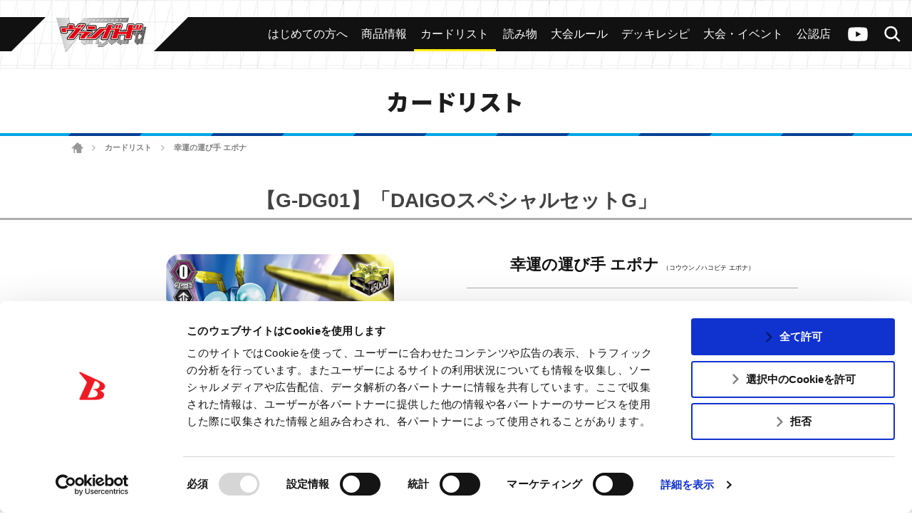

--- FILE ---
content_type: text/html; charset=utf-8
request_url: https://www.google.com/recaptcha/api2/anchor?ar=1&k=6Lf8L4srAAAAACBaQ1Cw9WN3zwc3AcbTWbPa9SCs&co=aHR0cHM6Ly9jZi12YW5ndWFyZC5jb206NDQz&hl=en&v=PoyoqOPhxBO7pBk68S4YbpHZ&size=invisible&anchor-ms=20000&execute-ms=30000&cb=eqne6yysg4tt
body_size: 48744
content:
<!DOCTYPE HTML><html dir="ltr" lang="en"><head><meta http-equiv="Content-Type" content="text/html; charset=UTF-8">
<meta http-equiv="X-UA-Compatible" content="IE=edge">
<title>reCAPTCHA</title>
<style type="text/css">
/* cyrillic-ext */
@font-face {
  font-family: 'Roboto';
  font-style: normal;
  font-weight: 400;
  font-stretch: 100%;
  src: url(//fonts.gstatic.com/s/roboto/v48/KFO7CnqEu92Fr1ME7kSn66aGLdTylUAMa3GUBHMdazTgWw.woff2) format('woff2');
  unicode-range: U+0460-052F, U+1C80-1C8A, U+20B4, U+2DE0-2DFF, U+A640-A69F, U+FE2E-FE2F;
}
/* cyrillic */
@font-face {
  font-family: 'Roboto';
  font-style: normal;
  font-weight: 400;
  font-stretch: 100%;
  src: url(//fonts.gstatic.com/s/roboto/v48/KFO7CnqEu92Fr1ME7kSn66aGLdTylUAMa3iUBHMdazTgWw.woff2) format('woff2');
  unicode-range: U+0301, U+0400-045F, U+0490-0491, U+04B0-04B1, U+2116;
}
/* greek-ext */
@font-face {
  font-family: 'Roboto';
  font-style: normal;
  font-weight: 400;
  font-stretch: 100%;
  src: url(//fonts.gstatic.com/s/roboto/v48/KFO7CnqEu92Fr1ME7kSn66aGLdTylUAMa3CUBHMdazTgWw.woff2) format('woff2');
  unicode-range: U+1F00-1FFF;
}
/* greek */
@font-face {
  font-family: 'Roboto';
  font-style: normal;
  font-weight: 400;
  font-stretch: 100%;
  src: url(//fonts.gstatic.com/s/roboto/v48/KFO7CnqEu92Fr1ME7kSn66aGLdTylUAMa3-UBHMdazTgWw.woff2) format('woff2');
  unicode-range: U+0370-0377, U+037A-037F, U+0384-038A, U+038C, U+038E-03A1, U+03A3-03FF;
}
/* math */
@font-face {
  font-family: 'Roboto';
  font-style: normal;
  font-weight: 400;
  font-stretch: 100%;
  src: url(//fonts.gstatic.com/s/roboto/v48/KFO7CnqEu92Fr1ME7kSn66aGLdTylUAMawCUBHMdazTgWw.woff2) format('woff2');
  unicode-range: U+0302-0303, U+0305, U+0307-0308, U+0310, U+0312, U+0315, U+031A, U+0326-0327, U+032C, U+032F-0330, U+0332-0333, U+0338, U+033A, U+0346, U+034D, U+0391-03A1, U+03A3-03A9, U+03B1-03C9, U+03D1, U+03D5-03D6, U+03F0-03F1, U+03F4-03F5, U+2016-2017, U+2034-2038, U+203C, U+2040, U+2043, U+2047, U+2050, U+2057, U+205F, U+2070-2071, U+2074-208E, U+2090-209C, U+20D0-20DC, U+20E1, U+20E5-20EF, U+2100-2112, U+2114-2115, U+2117-2121, U+2123-214F, U+2190, U+2192, U+2194-21AE, U+21B0-21E5, U+21F1-21F2, U+21F4-2211, U+2213-2214, U+2216-22FF, U+2308-230B, U+2310, U+2319, U+231C-2321, U+2336-237A, U+237C, U+2395, U+239B-23B7, U+23D0, U+23DC-23E1, U+2474-2475, U+25AF, U+25B3, U+25B7, U+25BD, U+25C1, U+25CA, U+25CC, U+25FB, U+266D-266F, U+27C0-27FF, U+2900-2AFF, U+2B0E-2B11, U+2B30-2B4C, U+2BFE, U+3030, U+FF5B, U+FF5D, U+1D400-1D7FF, U+1EE00-1EEFF;
}
/* symbols */
@font-face {
  font-family: 'Roboto';
  font-style: normal;
  font-weight: 400;
  font-stretch: 100%;
  src: url(//fonts.gstatic.com/s/roboto/v48/KFO7CnqEu92Fr1ME7kSn66aGLdTylUAMaxKUBHMdazTgWw.woff2) format('woff2');
  unicode-range: U+0001-000C, U+000E-001F, U+007F-009F, U+20DD-20E0, U+20E2-20E4, U+2150-218F, U+2190, U+2192, U+2194-2199, U+21AF, U+21E6-21F0, U+21F3, U+2218-2219, U+2299, U+22C4-22C6, U+2300-243F, U+2440-244A, U+2460-24FF, U+25A0-27BF, U+2800-28FF, U+2921-2922, U+2981, U+29BF, U+29EB, U+2B00-2BFF, U+4DC0-4DFF, U+FFF9-FFFB, U+10140-1018E, U+10190-1019C, U+101A0, U+101D0-101FD, U+102E0-102FB, U+10E60-10E7E, U+1D2C0-1D2D3, U+1D2E0-1D37F, U+1F000-1F0FF, U+1F100-1F1AD, U+1F1E6-1F1FF, U+1F30D-1F30F, U+1F315, U+1F31C, U+1F31E, U+1F320-1F32C, U+1F336, U+1F378, U+1F37D, U+1F382, U+1F393-1F39F, U+1F3A7-1F3A8, U+1F3AC-1F3AF, U+1F3C2, U+1F3C4-1F3C6, U+1F3CA-1F3CE, U+1F3D4-1F3E0, U+1F3ED, U+1F3F1-1F3F3, U+1F3F5-1F3F7, U+1F408, U+1F415, U+1F41F, U+1F426, U+1F43F, U+1F441-1F442, U+1F444, U+1F446-1F449, U+1F44C-1F44E, U+1F453, U+1F46A, U+1F47D, U+1F4A3, U+1F4B0, U+1F4B3, U+1F4B9, U+1F4BB, U+1F4BF, U+1F4C8-1F4CB, U+1F4D6, U+1F4DA, U+1F4DF, U+1F4E3-1F4E6, U+1F4EA-1F4ED, U+1F4F7, U+1F4F9-1F4FB, U+1F4FD-1F4FE, U+1F503, U+1F507-1F50B, U+1F50D, U+1F512-1F513, U+1F53E-1F54A, U+1F54F-1F5FA, U+1F610, U+1F650-1F67F, U+1F687, U+1F68D, U+1F691, U+1F694, U+1F698, U+1F6AD, U+1F6B2, U+1F6B9-1F6BA, U+1F6BC, U+1F6C6-1F6CF, U+1F6D3-1F6D7, U+1F6E0-1F6EA, U+1F6F0-1F6F3, U+1F6F7-1F6FC, U+1F700-1F7FF, U+1F800-1F80B, U+1F810-1F847, U+1F850-1F859, U+1F860-1F887, U+1F890-1F8AD, U+1F8B0-1F8BB, U+1F8C0-1F8C1, U+1F900-1F90B, U+1F93B, U+1F946, U+1F984, U+1F996, U+1F9E9, U+1FA00-1FA6F, U+1FA70-1FA7C, U+1FA80-1FA89, U+1FA8F-1FAC6, U+1FACE-1FADC, U+1FADF-1FAE9, U+1FAF0-1FAF8, U+1FB00-1FBFF;
}
/* vietnamese */
@font-face {
  font-family: 'Roboto';
  font-style: normal;
  font-weight: 400;
  font-stretch: 100%;
  src: url(//fonts.gstatic.com/s/roboto/v48/KFO7CnqEu92Fr1ME7kSn66aGLdTylUAMa3OUBHMdazTgWw.woff2) format('woff2');
  unicode-range: U+0102-0103, U+0110-0111, U+0128-0129, U+0168-0169, U+01A0-01A1, U+01AF-01B0, U+0300-0301, U+0303-0304, U+0308-0309, U+0323, U+0329, U+1EA0-1EF9, U+20AB;
}
/* latin-ext */
@font-face {
  font-family: 'Roboto';
  font-style: normal;
  font-weight: 400;
  font-stretch: 100%;
  src: url(//fonts.gstatic.com/s/roboto/v48/KFO7CnqEu92Fr1ME7kSn66aGLdTylUAMa3KUBHMdazTgWw.woff2) format('woff2');
  unicode-range: U+0100-02BA, U+02BD-02C5, U+02C7-02CC, U+02CE-02D7, U+02DD-02FF, U+0304, U+0308, U+0329, U+1D00-1DBF, U+1E00-1E9F, U+1EF2-1EFF, U+2020, U+20A0-20AB, U+20AD-20C0, U+2113, U+2C60-2C7F, U+A720-A7FF;
}
/* latin */
@font-face {
  font-family: 'Roboto';
  font-style: normal;
  font-weight: 400;
  font-stretch: 100%;
  src: url(//fonts.gstatic.com/s/roboto/v48/KFO7CnqEu92Fr1ME7kSn66aGLdTylUAMa3yUBHMdazQ.woff2) format('woff2');
  unicode-range: U+0000-00FF, U+0131, U+0152-0153, U+02BB-02BC, U+02C6, U+02DA, U+02DC, U+0304, U+0308, U+0329, U+2000-206F, U+20AC, U+2122, U+2191, U+2193, U+2212, U+2215, U+FEFF, U+FFFD;
}
/* cyrillic-ext */
@font-face {
  font-family: 'Roboto';
  font-style: normal;
  font-weight: 500;
  font-stretch: 100%;
  src: url(//fonts.gstatic.com/s/roboto/v48/KFO7CnqEu92Fr1ME7kSn66aGLdTylUAMa3GUBHMdazTgWw.woff2) format('woff2');
  unicode-range: U+0460-052F, U+1C80-1C8A, U+20B4, U+2DE0-2DFF, U+A640-A69F, U+FE2E-FE2F;
}
/* cyrillic */
@font-face {
  font-family: 'Roboto';
  font-style: normal;
  font-weight: 500;
  font-stretch: 100%;
  src: url(//fonts.gstatic.com/s/roboto/v48/KFO7CnqEu92Fr1ME7kSn66aGLdTylUAMa3iUBHMdazTgWw.woff2) format('woff2');
  unicode-range: U+0301, U+0400-045F, U+0490-0491, U+04B0-04B1, U+2116;
}
/* greek-ext */
@font-face {
  font-family: 'Roboto';
  font-style: normal;
  font-weight: 500;
  font-stretch: 100%;
  src: url(//fonts.gstatic.com/s/roboto/v48/KFO7CnqEu92Fr1ME7kSn66aGLdTylUAMa3CUBHMdazTgWw.woff2) format('woff2');
  unicode-range: U+1F00-1FFF;
}
/* greek */
@font-face {
  font-family: 'Roboto';
  font-style: normal;
  font-weight: 500;
  font-stretch: 100%;
  src: url(//fonts.gstatic.com/s/roboto/v48/KFO7CnqEu92Fr1ME7kSn66aGLdTylUAMa3-UBHMdazTgWw.woff2) format('woff2');
  unicode-range: U+0370-0377, U+037A-037F, U+0384-038A, U+038C, U+038E-03A1, U+03A3-03FF;
}
/* math */
@font-face {
  font-family: 'Roboto';
  font-style: normal;
  font-weight: 500;
  font-stretch: 100%;
  src: url(//fonts.gstatic.com/s/roboto/v48/KFO7CnqEu92Fr1ME7kSn66aGLdTylUAMawCUBHMdazTgWw.woff2) format('woff2');
  unicode-range: U+0302-0303, U+0305, U+0307-0308, U+0310, U+0312, U+0315, U+031A, U+0326-0327, U+032C, U+032F-0330, U+0332-0333, U+0338, U+033A, U+0346, U+034D, U+0391-03A1, U+03A3-03A9, U+03B1-03C9, U+03D1, U+03D5-03D6, U+03F0-03F1, U+03F4-03F5, U+2016-2017, U+2034-2038, U+203C, U+2040, U+2043, U+2047, U+2050, U+2057, U+205F, U+2070-2071, U+2074-208E, U+2090-209C, U+20D0-20DC, U+20E1, U+20E5-20EF, U+2100-2112, U+2114-2115, U+2117-2121, U+2123-214F, U+2190, U+2192, U+2194-21AE, U+21B0-21E5, U+21F1-21F2, U+21F4-2211, U+2213-2214, U+2216-22FF, U+2308-230B, U+2310, U+2319, U+231C-2321, U+2336-237A, U+237C, U+2395, U+239B-23B7, U+23D0, U+23DC-23E1, U+2474-2475, U+25AF, U+25B3, U+25B7, U+25BD, U+25C1, U+25CA, U+25CC, U+25FB, U+266D-266F, U+27C0-27FF, U+2900-2AFF, U+2B0E-2B11, U+2B30-2B4C, U+2BFE, U+3030, U+FF5B, U+FF5D, U+1D400-1D7FF, U+1EE00-1EEFF;
}
/* symbols */
@font-face {
  font-family: 'Roboto';
  font-style: normal;
  font-weight: 500;
  font-stretch: 100%;
  src: url(//fonts.gstatic.com/s/roboto/v48/KFO7CnqEu92Fr1ME7kSn66aGLdTylUAMaxKUBHMdazTgWw.woff2) format('woff2');
  unicode-range: U+0001-000C, U+000E-001F, U+007F-009F, U+20DD-20E0, U+20E2-20E4, U+2150-218F, U+2190, U+2192, U+2194-2199, U+21AF, U+21E6-21F0, U+21F3, U+2218-2219, U+2299, U+22C4-22C6, U+2300-243F, U+2440-244A, U+2460-24FF, U+25A0-27BF, U+2800-28FF, U+2921-2922, U+2981, U+29BF, U+29EB, U+2B00-2BFF, U+4DC0-4DFF, U+FFF9-FFFB, U+10140-1018E, U+10190-1019C, U+101A0, U+101D0-101FD, U+102E0-102FB, U+10E60-10E7E, U+1D2C0-1D2D3, U+1D2E0-1D37F, U+1F000-1F0FF, U+1F100-1F1AD, U+1F1E6-1F1FF, U+1F30D-1F30F, U+1F315, U+1F31C, U+1F31E, U+1F320-1F32C, U+1F336, U+1F378, U+1F37D, U+1F382, U+1F393-1F39F, U+1F3A7-1F3A8, U+1F3AC-1F3AF, U+1F3C2, U+1F3C4-1F3C6, U+1F3CA-1F3CE, U+1F3D4-1F3E0, U+1F3ED, U+1F3F1-1F3F3, U+1F3F5-1F3F7, U+1F408, U+1F415, U+1F41F, U+1F426, U+1F43F, U+1F441-1F442, U+1F444, U+1F446-1F449, U+1F44C-1F44E, U+1F453, U+1F46A, U+1F47D, U+1F4A3, U+1F4B0, U+1F4B3, U+1F4B9, U+1F4BB, U+1F4BF, U+1F4C8-1F4CB, U+1F4D6, U+1F4DA, U+1F4DF, U+1F4E3-1F4E6, U+1F4EA-1F4ED, U+1F4F7, U+1F4F9-1F4FB, U+1F4FD-1F4FE, U+1F503, U+1F507-1F50B, U+1F50D, U+1F512-1F513, U+1F53E-1F54A, U+1F54F-1F5FA, U+1F610, U+1F650-1F67F, U+1F687, U+1F68D, U+1F691, U+1F694, U+1F698, U+1F6AD, U+1F6B2, U+1F6B9-1F6BA, U+1F6BC, U+1F6C6-1F6CF, U+1F6D3-1F6D7, U+1F6E0-1F6EA, U+1F6F0-1F6F3, U+1F6F7-1F6FC, U+1F700-1F7FF, U+1F800-1F80B, U+1F810-1F847, U+1F850-1F859, U+1F860-1F887, U+1F890-1F8AD, U+1F8B0-1F8BB, U+1F8C0-1F8C1, U+1F900-1F90B, U+1F93B, U+1F946, U+1F984, U+1F996, U+1F9E9, U+1FA00-1FA6F, U+1FA70-1FA7C, U+1FA80-1FA89, U+1FA8F-1FAC6, U+1FACE-1FADC, U+1FADF-1FAE9, U+1FAF0-1FAF8, U+1FB00-1FBFF;
}
/* vietnamese */
@font-face {
  font-family: 'Roboto';
  font-style: normal;
  font-weight: 500;
  font-stretch: 100%;
  src: url(//fonts.gstatic.com/s/roboto/v48/KFO7CnqEu92Fr1ME7kSn66aGLdTylUAMa3OUBHMdazTgWw.woff2) format('woff2');
  unicode-range: U+0102-0103, U+0110-0111, U+0128-0129, U+0168-0169, U+01A0-01A1, U+01AF-01B0, U+0300-0301, U+0303-0304, U+0308-0309, U+0323, U+0329, U+1EA0-1EF9, U+20AB;
}
/* latin-ext */
@font-face {
  font-family: 'Roboto';
  font-style: normal;
  font-weight: 500;
  font-stretch: 100%;
  src: url(//fonts.gstatic.com/s/roboto/v48/KFO7CnqEu92Fr1ME7kSn66aGLdTylUAMa3KUBHMdazTgWw.woff2) format('woff2');
  unicode-range: U+0100-02BA, U+02BD-02C5, U+02C7-02CC, U+02CE-02D7, U+02DD-02FF, U+0304, U+0308, U+0329, U+1D00-1DBF, U+1E00-1E9F, U+1EF2-1EFF, U+2020, U+20A0-20AB, U+20AD-20C0, U+2113, U+2C60-2C7F, U+A720-A7FF;
}
/* latin */
@font-face {
  font-family: 'Roboto';
  font-style: normal;
  font-weight: 500;
  font-stretch: 100%;
  src: url(//fonts.gstatic.com/s/roboto/v48/KFO7CnqEu92Fr1ME7kSn66aGLdTylUAMa3yUBHMdazQ.woff2) format('woff2');
  unicode-range: U+0000-00FF, U+0131, U+0152-0153, U+02BB-02BC, U+02C6, U+02DA, U+02DC, U+0304, U+0308, U+0329, U+2000-206F, U+20AC, U+2122, U+2191, U+2193, U+2212, U+2215, U+FEFF, U+FFFD;
}
/* cyrillic-ext */
@font-face {
  font-family: 'Roboto';
  font-style: normal;
  font-weight: 900;
  font-stretch: 100%;
  src: url(//fonts.gstatic.com/s/roboto/v48/KFO7CnqEu92Fr1ME7kSn66aGLdTylUAMa3GUBHMdazTgWw.woff2) format('woff2');
  unicode-range: U+0460-052F, U+1C80-1C8A, U+20B4, U+2DE0-2DFF, U+A640-A69F, U+FE2E-FE2F;
}
/* cyrillic */
@font-face {
  font-family: 'Roboto';
  font-style: normal;
  font-weight: 900;
  font-stretch: 100%;
  src: url(//fonts.gstatic.com/s/roboto/v48/KFO7CnqEu92Fr1ME7kSn66aGLdTylUAMa3iUBHMdazTgWw.woff2) format('woff2');
  unicode-range: U+0301, U+0400-045F, U+0490-0491, U+04B0-04B1, U+2116;
}
/* greek-ext */
@font-face {
  font-family: 'Roboto';
  font-style: normal;
  font-weight: 900;
  font-stretch: 100%;
  src: url(//fonts.gstatic.com/s/roboto/v48/KFO7CnqEu92Fr1ME7kSn66aGLdTylUAMa3CUBHMdazTgWw.woff2) format('woff2');
  unicode-range: U+1F00-1FFF;
}
/* greek */
@font-face {
  font-family: 'Roboto';
  font-style: normal;
  font-weight: 900;
  font-stretch: 100%;
  src: url(//fonts.gstatic.com/s/roboto/v48/KFO7CnqEu92Fr1ME7kSn66aGLdTylUAMa3-UBHMdazTgWw.woff2) format('woff2');
  unicode-range: U+0370-0377, U+037A-037F, U+0384-038A, U+038C, U+038E-03A1, U+03A3-03FF;
}
/* math */
@font-face {
  font-family: 'Roboto';
  font-style: normal;
  font-weight: 900;
  font-stretch: 100%;
  src: url(//fonts.gstatic.com/s/roboto/v48/KFO7CnqEu92Fr1ME7kSn66aGLdTylUAMawCUBHMdazTgWw.woff2) format('woff2');
  unicode-range: U+0302-0303, U+0305, U+0307-0308, U+0310, U+0312, U+0315, U+031A, U+0326-0327, U+032C, U+032F-0330, U+0332-0333, U+0338, U+033A, U+0346, U+034D, U+0391-03A1, U+03A3-03A9, U+03B1-03C9, U+03D1, U+03D5-03D6, U+03F0-03F1, U+03F4-03F5, U+2016-2017, U+2034-2038, U+203C, U+2040, U+2043, U+2047, U+2050, U+2057, U+205F, U+2070-2071, U+2074-208E, U+2090-209C, U+20D0-20DC, U+20E1, U+20E5-20EF, U+2100-2112, U+2114-2115, U+2117-2121, U+2123-214F, U+2190, U+2192, U+2194-21AE, U+21B0-21E5, U+21F1-21F2, U+21F4-2211, U+2213-2214, U+2216-22FF, U+2308-230B, U+2310, U+2319, U+231C-2321, U+2336-237A, U+237C, U+2395, U+239B-23B7, U+23D0, U+23DC-23E1, U+2474-2475, U+25AF, U+25B3, U+25B7, U+25BD, U+25C1, U+25CA, U+25CC, U+25FB, U+266D-266F, U+27C0-27FF, U+2900-2AFF, U+2B0E-2B11, U+2B30-2B4C, U+2BFE, U+3030, U+FF5B, U+FF5D, U+1D400-1D7FF, U+1EE00-1EEFF;
}
/* symbols */
@font-face {
  font-family: 'Roboto';
  font-style: normal;
  font-weight: 900;
  font-stretch: 100%;
  src: url(//fonts.gstatic.com/s/roboto/v48/KFO7CnqEu92Fr1ME7kSn66aGLdTylUAMaxKUBHMdazTgWw.woff2) format('woff2');
  unicode-range: U+0001-000C, U+000E-001F, U+007F-009F, U+20DD-20E0, U+20E2-20E4, U+2150-218F, U+2190, U+2192, U+2194-2199, U+21AF, U+21E6-21F0, U+21F3, U+2218-2219, U+2299, U+22C4-22C6, U+2300-243F, U+2440-244A, U+2460-24FF, U+25A0-27BF, U+2800-28FF, U+2921-2922, U+2981, U+29BF, U+29EB, U+2B00-2BFF, U+4DC0-4DFF, U+FFF9-FFFB, U+10140-1018E, U+10190-1019C, U+101A0, U+101D0-101FD, U+102E0-102FB, U+10E60-10E7E, U+1D2C0-1D2D3, U+1D2E0-1D37F, U+1F000-1F0FF, U+1F100-1F1AD, U+1F1E6-1F1FF, U+1F30D-1F30F, U+1F315, U+1F31C, U+1F31E, U+1F320-1F32C, U+1F336, U+1F378, U+1F37D, U+1F382, U+1F393-1F39F, U+1F3A7-1F3A8, U+1F3AC-1F3AF, U+1F3C2, U+1F3C4-1F3C6, U+1F3CA-1F3CE, U+1F3D4-1F3E0, U+1F3ED, U+1F3F1-1F3F3, U+1F3F5-1F3F7, U+1F408, U+1F415, U+1F41F, U+1F426, U+1F43F, U+1F441-1F442, U+1F444, U+1F446-1F449, U+1F44C-1F44E, U+1F453, U+1F46A, U+1F47D, U+1F4A3, U+1F4B0, U+1F4B3, U+1F4B9, U+1F4BB, U+1F4BF, U+1F4C8-1F4CB, U+1F4D6, U+1F4DA, U+1F4DF, U+1F4E3-1F4E6, U+1F4EA-1F4ED, U+1F4F7, U+1F4F9-1F4FB, U+1F4FD-1F4FE, U+1F503, U+1F507-1F50B, U+1F50D, U+1F512-1F513, U+1F53E-1F54A, U+1F54F-1F5FA, U+1F610, U+1F650-1F67F, U+1F687, U+1F68D, U+1F691, U+1F694, U+1F698, U+1F6AD, U+1F6B2, U+1F6B9-1F6BA, U+1F6BC, U+1F6C6-1F6CF, U+1F6D3-1F6D7, U+1F6E0-1F6EA, U+1F6F0-1F6F3, U+1F6F7-1F6FC, U+1F700-1F7FF, U+1F800-1F80B, U+1F810-1F847, U+1F850-1F859, U+1F860-1F887, U+1F890-1F8AD, U+1F8B0-1F8BB, U+1F8C0-1F8C1, U+1F900-1F90B, U+1F93B, U+1F946, U+1F984, U+1F996, U+1F9E9, U+1FA00-1FA6F, U+1FA70-1FA7C, U+1FA80-1FA89, U+1FA8F-1FAC6, U+1FACE-1FADC, U+1FADF-1FAE9, U+1FAF0-1FAF8, U+1FB00-1FBFF;
}
/* vietnamese */
@font-face {
  font-family: 'Roboto';
  font-style: normal;
  font-weight: 900;
  font-stretch: 100%;
  src: url(//fonts.gstatic.com/s/roboto/v48/KFO7CnqEu92Fr1ME7kSn66aGLdTylUAMa3OUBHMdazTgWw.woff2) format('woff2');
  unicode-range: U+0102-0103, U+0110-0111, U+0128-0129, U+0168-0169, U+01A0-01A1, U+01AF-01B0, U+0300-0301, U+0303-0304, U+0308-0309, U+0323, U+0329, U+1EA0-1EF9, U+20AB;
}
/* latin-ext */
@font-face {
  font-family: 'Roboto';
  font-style: normal;
  font-weight: 900;
  font-stretch: 100%;
  src: url(//fonts.gstatic.com/s/roboto/v48/KFO7CnqEu92Fr1ME7kSn66aGLdTylUAMa3KUBHMdazTgWw.woff2) format('woff2');
  unicode-range: U+0100-02BA, U+02BD-02C5, U+02C7-02CC, U+02CE-02D7, U+02DD-02FF, U+0304, U+0308, U+0329, U+1D00-1DBF, U+1E00-1E9F, U+1EF2-1EFF, U+2020, U+20A0-20AB, U+20AD-20C0, U+2113, U+2C60-2C7F, U+A720-A7FF;
}
/* latin */
@font-face {
  font-family: 'Roboto';
  font-style: normal;
  font-weight: 900;
  font-stretch: 100%;
  src: url(//fonts.gstatic.com/s/roboto/v48/KFO7CnqEu92Fr1ME7kSn66aGLdTylUAMa3yUBHMdazQ.woff2) format('woff2');
  unicode-range: U+0000-00FF, U+0131, U+0152-0153, U+02BB-02BC, U+02C6, U+02DA, U+02DC, U+0304, U+0308, U+0329, U+2000-206F, U+20AC, U+2122, U+2191, U+2193, U+2212, U+2215, U+FEFF, U+FFFD;
}

</style>
<link rel="stylesheet" type="text/css" href="https://www.gstatic.com/recaptcha/releases/PoyoqOPhxBO7pBk68S4YbpHZ/styles__ltr.css">
<script nonce="08BaP5tXH4BEzM4vzgdj1A" type="text/javascript">window['__recaptcha_api'] = 'https://www.google.com/recaptcha/api2/';</script>
<script type="text/javascript" src="https://www.gstatic.com/recaptcha/releases/PoyoqOPhxBO7pBk68S4YbpHZ/recaptcha__en.js" nonce="08BaP5tXH4BEzM4vzgdj1A">
      
    </script></head>
<body><div id="rc-anchor-alert" class="rc-anchor-alert"></div>
<input type="hidden" id="recaptcha-token" value="[base64]">
<script type="text/javascript" nonce="08BaP5tXH4BEzM4vzgdj1A">
      recaptcha.anchor.Main.init("[\x22ainput\x22,[\x22bgdata\x22,\x22\x22,\[base64]/[base64]/[base64]/[base64]/[base64]/UltsKytdPUU6KEU8MjA0OD9SW2wrK109RT4+NnwxOTI6KChFJjY0NTEyKT09NTUyOTYmJk0rMTxjLmxlbmd0aCYmKGMuY2hhckNvZGVBdChNKzEpJjY0NTEyKT09NTYzMjA/[base64]/[base64]/[base64]/[base64]/[base64]/[base64]/[base64]\x22,\[base64]\\u003d\x22,\x22wr3Cl8KTDMKMw6HCmB/DisOYZ8OZT2cOHigwJMKRwr3CqBwJw4zCrEnCoCrCght/wrLDr8KCw6dKImstw4XCrkHDnMKxDFw+w6NEf8KRw7Y2wrJxw6jDlFHDgG5cw4Uzwpw5w5XDj8Oywr/Dl8KOw5EnKcKCw4zCoT7DisOqR0PCtVHCpcO9ET3CqcK5anPCksOtwp0LCjoWwqTDuHA7W8O9ScOSwqHCvyPCmcKDY8Oywp/[base64]/DvjMQw7YDw5RHw6fCm23CqH1Ww4nDhDQ0FnrCgV9QwqTCikjDumPDg8K7WGY9w5rCnQ7DsSvDv8Kkw4/CpsKGw7pgwqNCFQDDvX1tw7TCssKzBMKpwpXCgMKpwoQeH8OIPcKkwrZKw7QfSxcUaAnDnsOkw73DownCt3TDqETDq3w8UHgwdw/Cv8KldUwAw4HCvsKowoVRO8OnwolXViTCklcyw5nClsOPw6DDrHURfR/CgkllwrkoNcOcwpHCgTvDjsOcw5E/wqQcw4dTw4wOwoTDrMOjw7XCmcOSM8Kuw65fw5fCthoAb8OzPsKPw6LDpMKBwr3DgsKFQsKZw67CryJmwqNvwqtpZh/Di2bDhBVdaC0Gw6hfJ8O3AsK8w6lGL8KfL8ObbD4Nw77Cp8KFw4fDgHTDiA/Dmkpfw7BewqhJwr7CgQ1qwoPCliAbGcKVwoFAwovCpcKSw7gswoIvGcKyUG/DhHBZGcKuMjMuwqjCv8OvRMOSL3IQw41GaMKqEMKGw6Rhw4TCtsOWaAEAw6cCwp3CvADCkcOqaMOpPSnDs8O1wrtQw7sSw5DDvHrDjm9kw4YXCwrDjzcEJMOYwrrDgkYBw73Cs8OnXkwmw6vCrcOww6PDkMOaXCNswo8HwrjCqyIxcC/DgxPCgMOawrbCvCl/PcKNOsOcwpjDg1XCpELCqcKhMEgLw5VyC2PDosOPSsOtw7zDl1LCtsKfw5Y8T1R0w5zCjcOLwrcjw5XDjmXDmCfDokMpw6bDlcK6w4/[base64]/w4PCkUNHTRXCjcKtwrXDtERbw7JpwrfCp2Yjwp7Cl2/DicKGw4Z8w5XDmcOAwp8oVcOsOcOXwrbDu8K9wo9jfW80wo9zw43ChCLCphoNbxQEBELDq8KrUcOiwqVHI8OifcKhZy5gasO8ATU8w4JEw500OsKcfcOFwozDvlbCvAsrNMKbworDoAEcSsKNJMONXikQw4rDncO2OmfCocKCw6YCcg/DgMKawqJDecKzbFTDhQ5DwqJEwqvDusOua8OHw73Cj8KNwofCkEpqw6bCmsK+PSfDh8OGw4MiJcKBIAwoFMKkaMKmw6nDnVIDAMKVcMOow4vCsRrCg8Oof8OCHCzCvsKcDMKww6AmeAc2ZcKtCcOcwrzDpsKpw7dVWsKAX8O/[base64]/Cjj87KiPCisO2w5xCRX8hwoAiw4B6dcOKw7/Cj1RPw4w+ElHDr8O7w5oSw5bDmMOBG8KCcyZbJTZ/VcOnwo7CisK8Rx1hw6UGw5/DjMOqw50Pw5PDsz4ow5LDqmfCqVXDqsKSwqstw6LCkcOvwrdbw7XDjcKZwqvDu8OkbsKoMT/DkBctw4XCmcODw5Nmwo3CmsOuw7gbQQ7DqcO0wo45wrV0w5fCuhUTwroSwrrDmhsswqF6NhvCtsKTw4cGE3EXwrfCrMOgS1tpaMOZw6Y/w7YfaABgNcOEw60jYFtsYmw5w6J2TcOKw4NSwps0w47CvcKCw7AvMsKzVknDssOMw7XCgMKNw51NNsO5RsO0w5/CnAUwM8KKw6rDhMKQwpkCwpfDuiANW8KYfkotDsOJw51NMcOhRcOxF1TCoi9rN8KvUjTDmsOyKSfCq8KcwqXDq8KLFMKBwpTDiUHCqcOlw7rDkGHDuk/Ck8O6PsKyw68EZht8wosUIDsUw7jCjsK6w6LDv8K+wpjDu8Kgwql5cMOZw67CrcODw5wUYQ/DtFQYBnk7w6kPw6xswofCiHzDuk8aFiPDocOJfUbCpBXDh8KIATPCm8KUw4PCt8KGC2NIDldeAsKpw6AiCjnChlRuw6XDrW9tw6QrwrHDhcO8DMOZw4HDicK6Kk/CqMOfJcKrwr1JwojDlcKmBE/[base64]/DmDzCmwNMwo3DjsKuwrTDpcO9wosgZ8OuTsOuY8K0PXTCg8KPAiVhwqfDu2pPwrU1GQs6MHQyw7TCqcOuwpjDssOowqZuw6FIZT8Uw51+ehDCm8OYw5XDg8KQw7HDnwTDs2Eew5/CocOLJsOJZ1HDpFrDnBPCr8KSbTslZUDCq13DrMKLwppORj8rw4XDgic6aVnCsmTDqg4MCBnChcK4ccOySQ8UwrloE8Oow403UndqScOwwovCnMKvCFpUw5LCp8KLYEAjb8OJMMOISR3CmUIWwr/DusOYwpMpAyDDtMKBHsKNE2TCmQHDpsKUaU15HTHDocK7wrohw58EKcKGDcKMwq3CncO2e3xJwqJgU8OgG8Ozw5HCiHpgG8KwwpdhNDoZLMOzwpDCnmfDoMOjw4/DgcKXw7nCgsK0DcKWGjgdXxbDgMO+w65WA8Onw5HCmD/Cr8OFw4XClsOSw6/DtcOgwrfCqsK/woQVw5JqwoXCjcKAe3zDicKZMWxUw7ggOBIvw5DDqlTCrWrDh8Kmw6ksSF7CmTVyw5fCkwHDocK3SsOeIMKNYhbCv8KqaXLDr049b8KZc8KgwqA5w5V+aRxqwp9jw6gsTsOmTcK0wohhJ8Oew4TCosKGMApcwr90w67DrA0jw5TDtcO3GD/Dm8OHw48/P8KsN8K5wo/ClMOhP8OQbQRqwoxyAsKUfcOww7bChB5uw5l1Rhp5w73CsMK8DsOnwrQ+w7bDkcOcwoDCgyh8MMO0QsO5fQTDoEfCtsOJwqHDvMOkwq/DlcOnW2tBwrF/[base64]/CsFnDoMKIw7BiW0N0w5DDrsKywpjDtMOdIAFfwpkAw4VeXGN8X8ObTiLDkMKywq3CusKDwp/Dr8OcwrTCumnCi8OMFTLCjwk7OxRnwo/DicOiIsK+G8KrCjzCs8Kuw4hSZMO/[base64]/[base64]/CjDrCm10qeR5jw4nCt8O2PTbCocKaNHjCqsK1YAfDuyzCglTDkVvDocK/wp5kwrnCigV+LVLDhcOcVMKZwp12UFDCjcK/NDkkwoIlPhMaGmIvw6zCoMKmwqpnwojCl8OlIMOEDsKOBi/[base64]/DqsKofcO4wpbDusOBw4dYw57Cm30GJ3jCmcKrw7jDumrDosKcwpJCM8OKFcOzFcOYw7Vvw4jDsEDDnmHCk1LDqC7DgzDDmMO3wqtzw7/DjMOJwrtIwoRwwqUzwoArw5LDpsKyWTfDjjDCuSDCocOBUMOKHsK5TsO1NMODEMKbbA1yQw/CgcKwKsOYw6ktGwAiJcOcwqdeDcODPsKeMsKFwpvDlsOSwrw3acOoSCfCsxDDk2PCgGbCqmVTwq83GnBbdsO5wpfDtULCgg40w4jCqFzCpsOvcMKSwoh2wpjDr8Kjwp87wp/CucKbw791w5BNwqjDmMOZw4HCnDTDpBfChcOwcDrCnMKwOsOFwofCh33DqcKow417ccKPw7M9DcOdacKLwpgNfcKWw6rCiMO2AW/Dq1TDnUYawpMibUZuExLCq1XCkcO2WBluw4wXw49Qw7TDvMKhwo0EBsKkw4l3wrQ7wo7Cvh/DoynCscK0wqfCq3/Ch8OiwrbCnTHChMOLdMKjPS7CqivCg3PDucOWbnBfwojDq8Oaw5lbWidewpbDuVvDmsKFcWXDosKFw4vCpMKmw6jCi8KHwptMw7nCqUvChwDCqHjDrMKGGB/DlsK/[base64]/CrcO/CcONwobCl8O/wqzCnMOzKMKrwoF4acOswrvCisOuwrjDtMOFw5MaTcKZbMOow6HDicKdw7l3worCmsOfHxIGEQMFw6NfcCEYwrI2wqoMVXbDgcKPw55DwpxUfT3CncOGXg7CgUM1wrHCgcKjXi/DrRc+woTDk8Kcw6/[base64]/Cj8K+JTTCqETDucO9OETChMKWTx/CuMOOYkFMw7vDrXvCu8O+VsKETT/[base64]/PDt5GMKRd8KNwpLDmMOZw7PDvMK4w61rwrvCqMO4GsKdAcOGbD/CscOuwqVxw6UOwopBXA3CpGnCoSV4OcO/FnjCmsKJKMKaYGnCm8OCQMK9UEPCpMOAJBrDvj/Dl8O+NsKcEjTCnsK6QG8OXFhTesOwHwsVwrVSesKrw4pzw5HCgFxPwq/CrMKsw77DqsOeP8OadCgaEQ0ha3DCu8K8AWULBMK7SwfCtsKOw4TCtWIXw4zCv8OMahdcwpoAO8K8a8K7c27DhMK0w7huEkfDosKUK8O6w5guwqLDnRbCvj/DlQ1JwqAewqzDjcOpwqsUIFXDhcOnwo/[base64]/DpMKtDsKnKsKYZcKnTsK7Q397wpgldhEUwprCusKWDjTDrcK4KMKxwrM1wqcBWsOPwrvDvsKBfMOCByPDk8OILg5NeVLCoVMywqkZwrnDs8KlYMKaYsKUwpJWwqRLBVZGGwbDu8ODwr/Dh8KLeG1eIMO+HgEsw4lrEW1nNMO0WcOFAjLCsCLCoHZmwq3ClEDDpyPCm2hXw61zZ24oJcKOD8KOPT8EOQd3QcK4wrTDhmjDiMOvw7/CiFLCtcOow4wQIHnCuMKYL8KqcDd7w7xUwrLCscOfwqDCr8Opw711FsOow7xhUcOIIkMhRlHCqnnCpB7DrcKJworCtMK6woPCpTdbPsOZWhbDs8KGwrFqH0rDlFzDoX/DpsKSw4zDhMOqw7FuNEjDrzrDulM6CsK7w7vCtQnCokDDrFBJEcKzw6kydnsRIcKrw4Qhw5jDv8KTw4JOwpnDpB8UwpjCrinCu8K8wpZVQk/CuHHDkHvCvyTDk8O4woRzwoHCj3piCcKDbCLCijcuLRzClnDCpsOmw7fDpcOXw4HDnVTChkVKBMODwoLChMKrR8K0w4sxwpTCusKhw7RfwpstwrdUEMOiw6wXaMOaw7Iaw4NjTcKRw5ZRwobDrm1XwqXDg8KJKSjClQBwaDnDmsO/PsOVw4vCvMKbwpRKPyrDocOFw4TCjcO+eMK6MHrCkHNWw4Faw5zClcKiw57CusKRQMK1w6B2wpx9wojCp8OFXEVtGXpVwpQvwrsDwrTCvMKBw5PDlQjDo2/DqcKMCgDCjcKXH8O7YsKQbMKTSATDu8OIwqI/wrrCtzVxAibCnMKTw5sCXcKBTBHCkVjDh1UxwoNccDJrwpYqZ8KYHk3DrSjCp8OLw59LwrcAw4zCu0/DvcKQwoFCwpkPwqVdwp1pXw7DgcO8wqcrBsOiSsOAwo8EAg9laSklHcOfw44kw6rChGQcwoPCnXU/e8OhBsKXTMOaTcKWw4NLG8Oaw78cwp3Dj39Yw6oOTcKww44cPiAewow8LUjDpFhewoJdOMONw5LCiMK/BmFYwrAAHhfCiwvCrcKRw74Lwrp4w6zDp3zCvMOTwoTCtcO7e0YZw7LCphnCp8OmeHfDocOrZMOpwo7CrhbCucOjJcOJNVnDtHxjwpfDkMKqEMO3wo7CsMKqwoXDuTQYwp/CpDEIwr1wwoJgwrHCicOfBF/[base64]/w7pkKVnDmzcgeR/DjMKIw5DDmibDgCXDk2nCsMOoEhJ1cMKPSyRfwpkywpXChMOKAcK2D8KjGAFRwo3Co3MrEMKUw4HCucKxKMKLwo7DtMOZWFEDJ8OZQcKGwqnCokTDq8KEWVTCmMObYxzDn8KBajcgwppAwpUvwpnCk2XDjsO/w5cSTsOFFcO1GsOPQsOVZMOiY8O/L8KUwrRawqIUwoUSwqZ3RcKJXWvCqcKARAMhTzV1A8KJTcK4G8KzwrdyQ2HCnG/[base64]/DlCtZIFHDksO5SW4lLsOSelQMwqXDjQfCvcK/EHvCjcOqBsOXw7LCsMK8w4/Dm8KQw6jCr0ZJw7gEB8K3wpFHwrtnwqrChCvDtsOabgzCoMOhT1DDsMKRUV1/FMO0F8KuwozCucOdw7vDgR8kL0nDn8Kxwrx4wp7DqUXCv8KQw5vDuMOrwp5vw5PDiMKvbS7Dvz1YLR/Dqidbw5R6Dl3DphbDssKbTQTDkMKGwqIiKRN5BMOZK8KNw4jDqsKQwrLDpXoIUFDCrMO/J8OFwqpAa3DCqcKUwqrDsTEsWRrDjMOcXcKrwrzCuANiwollwq7Cv8OfdMOdw6fCoX3CljMvw6/Dgxh3wqHChsKCwoXDlcOpd8OlwrvDmUzCpRXDnGlyw5DDuEzCn8KsBFBbSMOtw7bDuCJzAzrDm8OkTcK7wq/DgHXDh8OlKMOCMGJXTcO8W8OlJgtsR8O0AsKfwoDDgsKswobDu1powroEwrzDosO2e8KaCsOaTsOZXcOuJMKtwqzDiz7CiinDmS08AcK1wp/Cm8OWwq/CuMK1eMOjw4DDiWcKdRbClCTCmBtZEMORw57DrzvCtH4MBcK2wq1PwqQ1ATfClQgSZ8KawpDCp8O/w4FZfsKuB8Khw5Bxwoc7wo3Dg8KBwotdc03Cp8KEwrg+woERD8OcJ8Knw7/Cv1ItbcOMWsKJwqnDvMOPejJvw4vDhQnDpC/CoFNnGBAPER7CncOCGQRRwoTCr1zCnF/CtsK2woLDssKkbG/CmQrCgGFOTXLCvl/[base64]/[base64]/Co8KwfMKLD2NCWcK4GQ02GVjCh8OCw7gAwpDCq17DmcKjUcKSw7MkXsKNw7TChsK8bAnDmh7CpcOjTcOdw4TClQbCohwXAMOIdMK4wpjDqifCgMK5wonCusK1wq9VI3zCu8KbGjA0NMKEwpUMwqUMw7TDpH5+wpYcwonCrzY/fW8+JibCm8OJf8K/Wj8Nw7hxaMOmwo5gYMKAwqApw4LDplUnfcKvOnxoOMOodHLCpivCn8K7aAvDqgkkwqlgXhk3w7LDoFXCn2lSL24Hw4zDkDMZwp58wolIw49oPMKYw5LDrHTCrsOLw6XDq8O1w7x7IsOVwpUKw6IGwq0oUcO/LcOdw4zDncKTw7XDpUTCjsKjw53Dq8Kew65YYmwWw6jCmEbDsMOcIWIiOsO1TVFZwrzDsMOTw4HDtBlEwoY0w7Yywp/DqsKCBUklw7rDtsOaYcOxw7VcHhLCq8OAPg8nwrEhBMK/[base64]/DuVQgLT/CjsKAw7bDrMKMwqFkw7rCjTfCiMOow5rDrmHDhjHCt8OuFD1sAMODwoJYw7jDp1NCwo5xw7FobsOcw64YXyjCqcK5woVcwo42TcO6F8KTwqlKwoQyw5JUw47CigbDv8OtF2rCuh97w6HDusOvw7VwTBLDi8KYwqFQwqB1aBXCskBQwpHCtFwAwqcyw6XCsj/CtMK1czkGwrImwooLRsOGw7Rnw4rDhsKOVxJ0XxoHSgZcDC7DisO3PS9Ow5TCkMONw4fDg8Oqwoo7w6PCgcKxw6/DncOyLG5cw5FSK8O1w7nDrQjDnsOaw60bwodjRcOSDMKWNDfDo8KIw4HDiEg2Mhk/w4AFXcK5w6bCv8OAUUFCw6V/CsOndUbDgcKawrtvHcOja1vDkMKUAsKaMggVTsKTI3cXGhYWworDscO8DsOVwolSRQjCvkfCo8K3TVxAwoM8GsO5Kx/DicKIfDJ6w6XDl8K3G0tXFcK7woNWLDlBJcK8aH7Du1XDtBp9Q37DjAwOw6Uqwo4XKgYOeVnDosO3wrJVSsO9JghjK8KtX0BNwqYBwr/DszcCfG3CkzDDmcOTYcO0wr3CgCd1Y8OIw59ZSsK7XgPDm2lPDnA0eUTDqsOcwobDv8Kiw4vDjMOxd8KiBkQ3w7LCuVFrwo5tR8KVbS7Cm8KYwqzDmMOaw4LDt8KTH8OREsKqw6PDn3fDv8Kew6kIOWhEwqrCncORfsKJZcOJMMKUw6s0SWxAWy1DSRvDnQ/DmnbCqMKEwrPCq3rDncOJHcKUecO9BRouwpwpM14twrUUwojCrcO2wq5zSVTDlMOpwo7Ct2TDp8OwwqJiZsOhwp1lBsOCbBfCjCN/woB7Y3nDvh7CtwXCjcOzKMKeVXHDvsK+wovDkUlAw5nCtsOdw5zClsOXV8KLCQlKGcKLw5B5CRrCkHfCt2TDmMOJCm04wrBuVBhje8KMw5DCr8O+SW/ClmgDGD4mFGfDmRYmbD7CsnjDjAlfOmvCqMOQwozDmMKFwoTDj29Lw7fDvsK/w4QoEcOzAsKmw5kbw5Ylw6rDpsOUwq1uAllqTsKbSXwNw6B2w4BvSw9pRg/CnEnCo8KwwpxtYhQIwr3CjMO/w4UOw5jCpsODw5xFd8KVQUTDmyI5fFTCl1jDkMOpwo01wphjei9jw4jDjRxtQApQasKVwpvCky7DocKXDcKbCx5DXHDCmhvCrcOvw7DDmDXCoMKZL8KDwqIAw57DssORw5JeJMO6FcK/w4/CszEwLBrDjH/[base64]/CpkPDu8O7csOQw5rDnkTClyBkXiXDjMOfw7DDhsOww7nCgMO6wp7DsBXCuUgzwqxlw4vDr8KQwrnDp8OKwqbCoiHDh8KaDn5lUytmwrjDsRXCk8K5VMODWcOAw6bCtcK0ScKowpvDhk3Cn8OuMsOsMR3DrXY7wqV2woBGScOqwqvCmBI5woNKFDBJwrrClW/DjMKhWsOswr7DhSQucg7DhiAWb0PDollewqMhccOnwoxuZsKkwqJIwqouBMOnGMKBw4LCpcK+wogGMCnDgV/Cl2BycHQAw61UwqHClsKdw7ATasOJw4DCs0fCo2jDi0fCv8KMwplsw7DDucOZK8OjRsKZwrwHwos4KjfDsMO/[base64]/ChHtBwoPDjcO3w6g+w7UEDcKZRsKgw43CsgnCgUfDs17DqcKNdMOfQcKCP8KkEMODw4BUw5HCgsKtw6jCocORw6nDsMOIEDslw6AkUMOwGWnDi8KzZXTDpGM6CMKAFcKYbcKsw6N8w6VUw5t2w4JHIl0oUz3Cmn0wwq3DtcKsdxXDkiTDosKKwo1owrXDm1DDl8O/GcKCID82BMOTacKHPRnDlUbDslxOZMKow4TDusK2wpTDsS/[base64]/[base64]/Cp8Kjb8Onw6hYwpnDicKXwr0cwqbDtcOxYcOuwpUbZ8ObI11Uw5jDhcKlw74AT3PDil7DtA4iVXxgw4PCmMK/wrHCusKJD8OQw5DDqEx8GMO6wqpDwp7CpsOpeg3CgcOUw6vClTRZw7LCmFsvwpg/CsO9wroCB8OEEMKtEcOSZsOow7jDkj/[base64]/CrEvCvsKYwqodwobCl3XDrcKMDcO1FD/Cl8O/G8OkcMO5w4wOw7V0wq0HZ2zCvkzCgRjCm8OyFkpdCCDClngrwrMoTQXCvsOkfwIYMcKhw65uw7PCrEDDsMOYw4Z1w5vDl8OgwpdmPMKHwoJ5w4/DtsOwaVTCgDTDkcOOwp5MTxXCr8K7IgLDvcOhVMOHTDhNesKGwq/Ds8O1GVnDl8KcwrkvWwHDhsOsMyfCkMOkSAvCoMKGw5Nbwo/DoRHDnHZ+wqglMcOOwrxaw6FlMcOcUEsLX3g5UsKFfm4CcMOLw7kIXhHDvkbDvSU4XxQ6w4PCt8OiY8KRw7wkPMO4wqtsWzjClgzClC5UwrpHwq7CuVvCp8KGw6HDsC3CjWbCkjc1DMOsTsK4wqVgZXPDpMKIEMKZwp3CmBk0wpLDksKvWnYnwoIsCsKjw71/wonDozrDkl/DuljDiS4+w5lnARnCumrDg8K/w4hLbjnDnMK/aSg7wr7Dh8K4w5PDmz50R8KOwoJQw74iHcOJE8ObXcKHwpcqM8KEIsK0UMO2wqLCusKWBzsrdhhVFAdnwptZwpjDosKCXcOdcyvDjsKtW2UfBcOELsOvwoLCm8K4LENZwrrCvFLCmVPDuMK9wrXCqAAYw7MnGGfCvnDDjMORwqxbN3EgChbCmGrCmV/[base64]/[base64]/[base64]/DlcKLTCZiw43Cl8Ohw4FMJcKCGCbCrsO3wosZwqUHbADDmsOkDxdBDCHDljLChy5rw4Q1wqgzFsO3wqZUUMOKw50AX8OXw6QcOHM6GBVawqbCnQpVXXXCl3IkOMKXEgVoI0p1XBBDFMOCw7TCgsK8w4lcw7wKbcKfJ8O8wrZEw6/[base64]/RcKyXxR/[base64]/w59hXMOpdsOKbi7CjTDCuMK4P1TDpcKoEsK4O27DosO4Jzkxw7/[base64]/DqMOQwqDChVvCtWfCgkojW8OhY8Otwox4ADzDmF94w4powqDCjT4qwo/CkCnDt144XRTDiSjDiiZUw7MDR8KPFcKiImXDosOlwrnCs8Kgwr3CnsOWI8Kmb8Ogwo19wqDDnsKZwooVwrnDr8KSVl/CgD8KwqLDviXCsGvClsKKwr0jwoXCvS7CuhhCJ8OAw7TCmsO3ECXDjcOqwr9Ow4bCkzrChsOFa8OKwqrDnMO8wpQvGMOMNcOWw6HDojHClMOgwofCglPDmjoiYcOjYcKwBsKlw5oUw7PDvTURS8Otw5nCiHwMMcO+wqzDi8OeBMKdw6PDvsOgw6V0IFtswolNLMOmw5/CuDErwqzDtmXCuBjCvMKaw7wMZcKcwoFCbDVtw5vDjmtRDmARWcOUAsOBRyLCsFjCgGQ7ABMgw6bCqFtKD8KHEcK2NxrDig1EFMKNw4UaYsOdwqtUXMK5woXCp0o3BnFIHyUzLcK4w63DhMK4Z8OvwotUw47DvwnCu3IOw6HChGTCuMKgwqolwr/[base64]/wqJlw5o+wqDCnUheKkfDjBDDvw5cHhEZCsO8GGkjwoUwbyZ8RSnDrVM4wrfDn8Kcw4MxLw7DnRYrwqIfw63ClC13RsKRajFdwpR6NMOzw7MYw5fCq34lwrbDi8OyAxvDrS/DomZKwqQjCsKiw64HwqfCmcOZwpPCvDZpbcKCX8OSPiXCkC/DusKUwr5HZ8O7wq0XdsOcw5VqwqdeP8K2K2XDt2XCksKhMgAHw4k8M3HCnyVIw5nCjsOAbcK/TMK2DsKHw5fCscOjwqlGw79Ld1/DvEhbEUBuw6Q9TcKew5lVw7HDoDVEPsOtHngdYMOwwpLCtBFEwo5DPFbDrHXDgw3CrkjDkcKRd8OnwrUnEhtuw51/[base64]/DlcKaMsOYTsOTR8KqwqNtwqZSUGjCrsOZXsOcFDdJY8KSCsKTw47CmMK0w5NhbE/CuMOnwpIyEMOLw4vCqk3Ds3MmwoUFw5o7w7TCr3tpw4HDn0vDtcODQ1MsMkcPw7rCmls+w5IYGSM7fSpcwrdkw77Crx/Dnh/Cg0hxw40RwpR9w45uWcKqC2vDkWDDu8KzwpZVMnJvwpnCgh0HfMOQVsKKJ8OZPm1oCMKZIC17wpYowotle8KcwqXCrcK7XMOzw47Dpn5MGHrCs1HDjsKLQk/DmsOaeBddMMOvwqMCKUTDlHXCmCPDlMK7MSDCtsOUwox4FzFNHgfDhgzCjcO3CTNIwqpkIy3DpcKiw4ZAwoklf8KdwooAwrnCscOTw6khGF9+WDTDmcK+EhLCjMKBw7XCvcKRw7EdJMOlRXxBVSLDg8OPwpVIM3nCncKIwotdRDhuwpcVTkrDvxbCsGI3w7/DjV7ClsKTHsKCw7Mzw4gMQjgoeCxfw4XCrRZTw4/CuAPCnQVcRDjClcOhMnDClMOGG8O7wqREw5rDgktZw4Maw71HwqLCscOZejzCgsKlw5/Ch2jDsMOywojDl8KnGsKnw4HDhgJsOsOqw55XIkYuw5nCmQHDhA4hIFrCkhnCkGNyF8OfJzE+wpUVw490w4PCh0TDkirCksKfVm5pNMO6WRzCs1YvPw47wo3DjcKxMRdiCsKhWcOjwoEfwrfDrsKFw5hAPXYOH3csE8KVdsOufsOJPELDiFrDhy/DrHt6WxYxwo8jKnLDsR4KasKAw7IAXsKiw5IVwoNpw5fCosKYwrfDkybDo0rCrjhTw59ywp3DhcOIw4rCohUswo/DlVDCmcKow6Alw6jCkUDCl0tXSG8+PxXCocO0wqldwovDsyDDmcKfwqo0w4zDqMKTF8OID8O6SmfDkBJ/[base64]/CnMKnwqAfFsOzCEBvJcKwOMKgwo/CrsK5L8KKwqHDlcOvd8KkG8KxHSFSwrckayVCSMOMAwdBNDLDqMKJw6olZnJrEsKEw73CrC4qLRhnJ8K1w7vDmsK1w7TDmsKgVcOew4fDscOITyfClcKCw4HCi8KRw5NJV8Odw4fCm2/[base64]/Dp3XDtsK/eQfCgFPCjsO8BMKDw4ISIsKdAgTDgcK/[base64]/[base64]/[base64]/wodgfxBBw7fCkDlRdWLDpFPCrMOiwr9cw5/DpsOSNMKFwrETwqXCqTVuwobDgVnDiDZ4w4c6w55teMK6SsOXVcK1wrs9w4/[base64]/CtcO4wqzCqMOPWFIUUMO/UF8Yw7TDmcObaxszw6o7wrLCg8K5OFMpXsKVwqAjAMOcYzcRwp/[base64]/PV4UJsORO8KwSyXCjyDCjcO/T0dCw68Gw6IqP8K7wrTCmsK9diLCq8ORw6dfwqwrwooleQTCs8KkwrsVwoHCtHjDuAvDosOpA8KnEgZyVG8Ow7rDuU8Tw4/DscOXwrTDqR4WdWPCh8KkNcKYwpNoY0g/T8KSEMOFIB1BXSvCoMOlRQNnwqZuw6wiX8K+wo/DkcK6PMKrw4IyfsKZw7/Dp2rCrRhHIwpQBMOzw6hIw5dUYV8+wqPDo1fCvMOTAMOiYQTCvsK7w6kAw60NXsOyIW7DpU/CsMOOwq1tRcO2e2FXw7rCvsONwoZaw6jDjcO7CsOxHkgMwqw9fGpnwrcuwqHDlBzDtCHCv8KjwqHCrMKwTG/DoMK6XjxMw4jCn2Uow6YxHQgbw77Cg8O5w7rDn8KRRMKywojCgsORVMOtecO+P8Oyw6l+R8O2b8KXC8OhQGrCu1TCp1DCksOuOTHCgsK3VEHDlcOEScOQd8KZR8O8wozDpGjDv8O8wq1JMMKKS8KCHxtIJcK6w7nDssOjwqNdw5jDnwHCtMO/[base64]/Cq0zDr8OUwq7DgDxQwpdnTcOpwprDisKsBcKcw4x2w4nDtF4zEA0PDn06Fl/DqcOGwq9BCnfDvsOJbjbCtHREwoHDgMKFw4TDpcOuWzpaHwlSH2EMLnjDpsOcLCgKwpPDkynDm8OgG1xWw4wVwrtdwpvCicKgw7JGbXhTGsO/QSctw7UvesKfPDvCscO0w5dswrPDv8KrScKGwrnCpGLChjxQwqLDt8KOw7bCsXDCi8OfwpzCo8OEEsK9OcKqTMKkwpnDkMOMJMKIw7fCnsOLwpU5d0LDqmfDtU5Tw4N1IsO9wq4+BcOow6g1QMOFHMOqwpsbw756cFXClcK4ZjHDuCbCkTDCl8K6DsOswq0Ywo/DmhYOHgEww6lrwqc9LsKIc1TDlTZJV0/DvMKOwqpgUMKgS8Klwrg4T8Ocw5FeDXAzwqHDjsOGEEXDhMKEwqfCmMK0TQlLw7dtMQVzHhvDmnJPXEwHwrTDv2xgcD9PFMOdw7zCqMOawoTCoUtVLgzCtsKKDMK8E8Okw6/CgjpLwqYXfAbDoX8+wo7CpRkYw7zDsX7CssOgccK5w5sdw6xOwpkZw5J4wpxfwqPCjzEHUsOWdcOgJQPCmXfDkT4iUCEiwq4Xw7Q9w5dcw7Nuw5HCicKfXsK4wqDCkyNSw7kEwqzCniR2wqREw7XCqsKtHBLDgwFOOMO/wr9mw48Zw6TCoETDp8Kyw7s8HnF5wpk2w5Z2wpUJL3QpwoLCtsKCFMKUw4bCnlUqwpUgdSVzw5DCssKYw6tMw73DkyIJw5HDqTR/TcONdcOzw6XDlkFfwrHDpB8IXX3DvwRQwoMbw6LCtyF7wopuBynClsKwwp/CvXTDlMKcwokHSMK2WMK3bDN/wonDuAjChsKbSRhiPy45Ri/Cngw+WA8Rw78kCj48V8OXwqszwrTCjsOyw5PDhMOKGyU0wojCmsOcEkIew5fDnF0cc8KOAVpVRjbDhMO7w7bCisOGScO3KWMHwptfWUDCgsO0aT/CrcOnQMK9cm3CiMKhDRVFHMOwZ3bCj8OhSMKzwrjCqwxewpbCjm90LcOiL8OGfFk3wpDDsRt1w4wsDDwjNkssF8KDZko2w5QQw7TDqy8EZyzCnTnCkMO/U1gSw5JXwqJ8dcODMUxgw73DhMKAw64ew77DuF3CucOUDRQLVRc1w7IQRMKlw47CiAI1w5TDvTAsUiHDhsOZw4TCrMOwwoo6w6vDnDV3wqPCpsOOOMKiwpgPwrzDpC/Co8OuEyNzMsKXwoEKalIEw5AuEGA8TcOBKcOww6PDtsOLETIWYC8/JcONw6FEwpM5BG7CklMzw4PCrjMMw7xEwrPCgWw9JFnCrMORwp9CC8Oww4XDi2bDk8KkwrPDvsOQG8OLw6/CsB8QwpZuAcKow4rDg8KQFDs9wpTDgz3CpsKuAi3DncO0w7fDhcOBwq3DoSXDhcKUw53CoG0OEXMMTB50CMK2Hn8dax9wKxfDoRLDgFtsw5bDggpmA8O8w59Awo/CqQLDiy7Di8KgwrtHGFVqYMKNUVzCosOXBA/Dv8KEw5MKwp4tHMO6w7pIXcO9RhV5XsOuwr7DsC1Aw5rCg1PDhU/CrCLDnsOhw5Jyw7rCuljDqwRKwrYSwpLDgcK9wrAgTw/DtcKHdSJ4ficQwqgxAi7Cm8OxW8KeDVhPwo49wrBtJsKRfcOVw5/[base64]/CrEgTwr51w4U+w6UvU8Oha8OjwrEUXsOlwqMBQyJUwqwNTEVIw5UmL8O8wrHDtgzCjsKtw67CjW/ClwDCkcK5SMOVfsO1wqF6wr1WIsKIwqNUTcKIw691w7PCsy7CoG9ZU0bDrBg+W8KYw6PDp8K+bl/[base64]/w5zDqwA8wroCeHYYwpBmNA0/Und2wptuCMKdEsK3PnQPAsKyZirCqVHCinfDksK2wqXCtcKpwplhwpwTTsO2UMO6JCo9woFvwqRSKR/DrMOgcl9+wpzDo2zCuDHDi2nCrBTDgcOrw6pCwopvw4VBbD3CqkbDixnCocOWMAsJcMO4dTg4CG/DrmV0NRPChlhvJ8O0wo8xJDpTYiHDuMKHNlR6wqzDhVTDnMKqw5hDDFHDo8O9FVbDuRU2VcKETEIow6/DqnTCoMKUw7dMw7w5e8O+f1TCqcK8w5QpeQDDm8KILFTDqMK4CMK0wojCvjV6wrzChkFpw5QAL8OyGx/Ck27DkTXCo8ORacOawrt7d8OBF8KaIsKcGMOfSAXCvGZXCcKjP8KDbip1wr/Dj8Oxw5wUG8OlF1vDkMO6wrrCtVgTWsOOwoZ8wpEKw4jCpUEkMMKow7AyGsO4w7YeWXkRw7vDucKqSMKNwq/Cg8OAe8KFFBzDpMOHwpVWwpLDkcKkwrnDv8KwRsOOLyQ/w5w3eMKAfMO1VAcew4QLPx7DlVUUN3c6w5vCisOkwox/wqjDtsOdcTLCkQjDpsKgBsO1w6PCpGLClsOkFMOtLsO1QX5Uw7s6WMK+BcOVL8Kdw5/[base64]/[base64]/w4TDqjzCrGjDsMK7Ri7DiXPDlX99wo/CsMONw5MrwrzCusKeDMO7wo3Dj8KdwqtSScOwwp7Dg0DCgV/[base64]/DjsKMwqnDiATCnQg5YCFzKMOWAV/Dmmg/w4vChMKLAcO3wodDMcORw7TCgsKTwoQ7wo3DnMOtw7LCrcKjY8KPJhjCmMKPw4rCkW3DoXLDksKNwr/[base64]/[base64]/[base64]/[base64]/w5vCoMOETMOuJCrCk8O+IHTDl30Tw5vChF4fw61gw6coYVbDqFAWw7UDwqEOwqFewrMlwoU/[base64]/DjMOnw6HDnh/[base64]/[base64]/DrSVwNQsRwqd/NsOLSiUCYsOowqvDkMOLwppuZcOJw7PDiXYUw4TCocKmw6LCvMKtw6pvw5bDh3zDlT/[base64]/asOHY8O0dnPDpcKMwqY3w4h7wrhxT8OMw7phw5XCgcK4FsOjG0rCucK8wrDDisKcSsKYGMKFw5gvwqVGfwIkw4zDqcKbwqTDhjHCgsOjwqFzw6XDjzPCiiZJCcOzwofDrm5ffGXCsGYXIcOoOMKCPsOHH3rDtk5Yw6vCnMKhNkDCrTc8JcK/DMKhwo0lHmPDmgVlwq/CowgHwpTDgiFESMKdDsK/[base64]/CkMKZFDZQwp3Dv3sbwoYQw5/CnA/[base64]/w4gxw7lXwpxXT29PI2MoCcOgOCfCiHfDqcOif2g1wovDvMOiwos1wrPDjh8ZbFQ/w73DjsOHEsKlEsOXw6BFexLCrA/CmDQqwrpxbcKTw67DisOCdsK5VSfDksOcScKWecOELRLCt8O1w7jDujXDnVA6woAmb8OowqUww4HCg8OyEB/CncOAwow0LDp0w40hejFGw4BDQcOFwo7DvcOcfUk5OgPDnsOEw6HDum7CssODVcK1C1zDs8K7KlHCtw1UBip3GsKOwrDDlcOywqPDvDY/[base64]/DrRkaOsOiE1ZFb0XDnSzCvBhiwoluOFlmwrNzT8KRCDdiwpzDnxfDusKWwphJw5fDtsO8w6fDrB4TMMOjwofCgMK/PMKMMiDDkB3DoVzCp8KTUsKgwrgGwrXDmkIfwqtow7nCi3YKwoHDtEnCtMKPwoLDpsKbc8KRQmItw7/Dgzx+FsKwwrpXwoBSw74IbA8cDMOow4JyZDRxw5VXw4XCnn41IcOJewwqB3PCnQHCvD1cwolww4nDr8OnPsKHVCtddcOgJMO9wrkewpNmHR3DqhZ/OMK9UWHCgW/DvMOpwrcVYcKyVcOkwrhGwo0yw4nDozIGw6sJwrZ9EsOXdGgNw4fDjMK2aB7ClsO1w64nw6t1wo4ZKn7DlHLDp2vDqCk/aSshVcKxCMOJw7cACz/DkMK9w4DCrsKFQUzDj2rDlMOuCsKMHhbCiMO/wp8iwrtnwqPDlmtUwq/ClzjDpMOzwrdiBwIhw7U0wp7DqMOPcmfDmjPCtcOtQsOBU1h5wqjDpA/[base64]/CoE4zFMOfwpFIbMKYw5M4cX9uHMOneMKeczvDmyt5wp1Rw6vDtcK5wqkYR8OYw4/ClcOgwpbCiGjDlw84\x22],null,[\x22conf\x22,null,\x226Lf8L4srAAAAACBaQ1Cw9WN3zwc3AcbTWbPa9SCs\x22,0,null,null,null,1,[21,125,63,73,95,87,41,43,42,83,102,105,109,121],[1017145,797],0,null,null,null,null,0,null,0,null,700,1,null,0,\[base64]/76lBhnEnQkZnOKMAhnM8xEZ\x22,0,0,null,null,1,null,0,0,null,null,null,0],\x22https://cf-vanguard.com:443\x22,null,[3,1,1],null,null,null,1,3600,[\x22https://www.google.com/intl/en/policies/privacy/\x22,\x22https://www.google.com/intl/en/policies/terms/\x22],\x22NhWqr8QQm5DsadGgR3qVgBkuhpEmD4qgnu87tKivnVo\\u003d\x22,1,0,null,1,1769039401098,0,0,[238,182,225,115,24],null,[138,116,239,1,106],\x22RC-xCTatLvQrd7wGg\x22,null,null,null,null,null,\x220dAFcWeA6SodFe5gF8G7TcDuub1OgfTDvSk2Hh-e_wUQBAZH_mcnWKXdsrxJ2hveQi2TFQfzyoXZZiDi0vLF7NYfMV_HX9tOkWCw\x22,1769122201042]");
    </script></body></html>